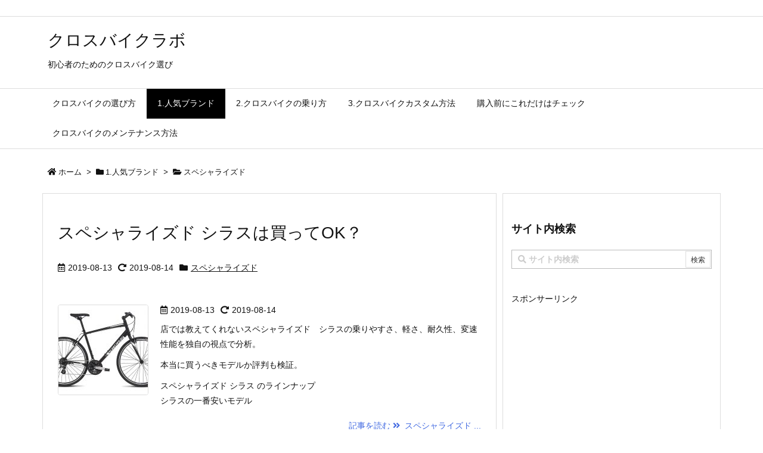

--- FILE ---
content_type: text/html; charset=utf-8
request_url: https://www.google.com/recaptcha/api2/aframe
body_size: 271
content:
<!DOCTYPE HTML><html><head><meta http-equiv="content-type" content="text/html; charset=UTF-8"></head><body><script nonce="7QNqOeLGgvzxJBV4YCWWBA">/** Anti-fraud and anti-abuse applications only. See google.com/recaptcha */ try{var clients={'sodar':'https://pagead2.googlesyndication.com/pagead/sodar?'};window.addEventListener("message",function(a){try{if(a.source===window.parent){var b=JSON.parse(a.data);var c=clients[b['id']];if(c){var d=document.createElement('img');d.src=c+b['params']+'&rc='+(localStorage.getItem("rc::a")?sessionStorage.getItem("rc::b"):"");window.document.body.appendChild(d);sessionStorage.setItem("rc::e",parseInt(sessionStorage.getItem("rc::e")||0)+1);localStorage.setItem("rc::h",'1769772865298');}}}catch(b){}});window.parent.postMessage("_grecaptcha_ready", "*");}catch(b){}</script></body></html>

--- FILE ---
content_type: application/javascript
request_url: https://crossbike.biz/wpdata/wp-content/themes/luxeritas/js/luxe.async.min.js?v=1565827459
body_size: 178
content:
(function(d){var n=d.createElement('link');n.async=true;n.defer=true;n.rel='stylesheet';n.href='//crossbike.biz/wpdata/wp-content/themes/luxeritas/style.async.min.css?v=1565827459';if(d.getElementsByTagName('head')[0]!==null){d.getElementsByTagName('head')[0].appendChild(n);}})(document);